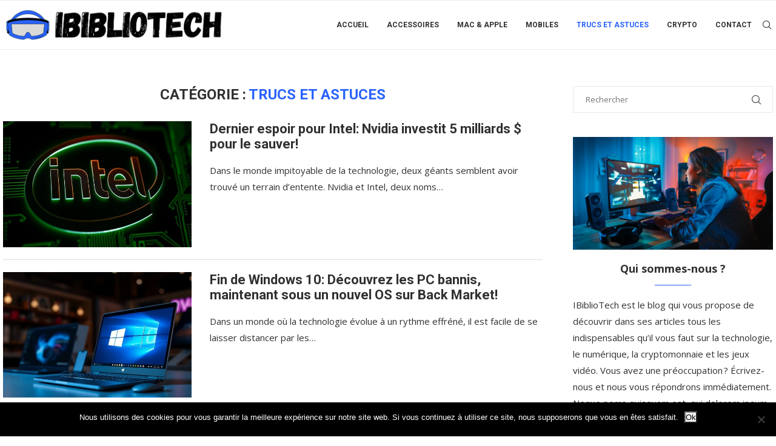

--- FILE ---
content_type: text/css; charset=utf-8
request_url: https://www.ibibliotech.fr/wp-content/uploads/elementor/css/post-365.css?ver=1684221325
body_size: 1198
content:
.elementor-365 .elementor-element.elementor-element-95a290f > .elementor-container{max-width:1300px;}.elementor-365 .elementor-element.elementor-element-b4ca339{--divider-border-style:solid;--divider-color:#DEDEDE;--divider-border-width:1px;}.elementor-365 .elementor-element.elementor-element-b4ca339 .elementor-divider-separator{width:100%;}.elementor-365 .elementor-element.elementor-element-b4ca339 .elementor-divider{padding-top:0px;padding-bottom:0px;}.elementor-365 .elementor-element.elementor-element-b4ca339 > .elementor-widget-container{margin:0px 15px 0px 15px;}.elementor-365 .elementor-element.elementor-element-f6a72e9 > .elementor-container{max-width:1290px;}.elementor-365 .elementor-element.elementor-element-f6a72e9:not(.elementor-motion-effects-element-type-background), .elementor-365 .elementor-element.elementor-element-f6a72e9 > .elementor-motion-effects-container > .elementor-motion-effects-layer{background-color:#F5F5F5;}.elementor-365 .elementor-element.elementor-element-f6a72e9{transition:background 0.3s, border 0.3s, border-radius 0.3s, box-shadow 0.3s;padding:50px 0px 0px 0px;}.elementor-365 .elementor-element.elementor-element-f6a72e9 > .elementor-background-overlay{transition:background 0.3s, border-radius 0.3s, opacity 0.3s;}.elementor-365 .elementor-element.elementor-element-9c8359a{text-align:left;}.elementor-365 .elementor-element.elementor-element-9c8359a img{max-width:241px;}.elementor-365 .elementor-element.elementor-element-f93a17b{color:#313131;line-height:1.7em;}.elementor-365 .elementor-element.elementor-element-a6015e4 .elementor-button .elementor-align-icon-right{margin-left:6px;}.elementor-365 .elementor-element.elementor-element-a6015e4 .elementor-button .elementor-align-icon-left{margin-right:6px;}.elementor-365 .elementor-element.elementor-element-a6015e4 .elementor-button{font-size:13px;fill:#FFFFFF;color:#FFFFFF;background-color:#2962FF;border-style:solid;border-width:2px 2px 2px 2px;border-color:#2962FF;border-radius:0px 0px 0px 0px;padding:8px 12px 8px 12px;}.elementor-365 .elementor-element.elementor-element-a6015e4 .elementor-button:hover, .elementor-365 .elementor-element.elementor-element-a6015e4 .elementor-button:focus{color:#2962FF;background-color:#B8000000;}.elementor-365 .elementor-element.elementor-element-a6015e4 .elementor-button:hover svg, .elementor-365 .elementor-element.elementor-element-a6015e4 .elementor-button:focus svg{fill:#2962FF;}.elementor-365 .elementor-element.elementor-element-dcdfdb3.elementor-column > .elementor-widget-wrap{justify-content:center;}.elementor-365 .elementor-element.elementor-element-dcdfdb3 > .elementor-element-populated{padding:0px 0px 0px 90px;}.elementor-365 .elementor-element.elementor-element-678f284 .penci-homepage-title{margin-bottom:0px;}.elementor-365 .elementor-element.elementor-element-678f284 .penci-border-arrow .inner-arrow{color:#313131;font-family:"Montserrat", Sans-serif;font-size:15px;font-weight:800;line-height:1em;letter-spacing:2px;}.elementor-365 .elementor-element.elementor-element-678f284 .penci-border-arrow .inner-arrow a{color:#313131;}.elementor-365 .elementor-element.elementor-element-678f284 .home-pupular-posts-title, .elementor-365 .elementor-element.elementor-element-678f284 .home-pupular-posts-title a{color:#313131;}.elementor-365 .elementor-element.elementor-element-678f284 > .elementor-widget-container{margin:0px 0px 0px 0px;}.elementor-365 .elementor-element.elementor-element-bbf701f .elementor-icon-list-items:not(.elementor-inline-items) .elementor-icon-list-item:not(:last-child){padding-bottom:calc(18px/2);}.elementor-365 .elementor-element.elementor-element-bbf701f .elementor-icon-list-items:not(.elementor-inline-items) .elementor-icon-list-item:not(:first-child){margin-top:calc(18px/2);}.elementor-365 .elementor-element.elementor-element-bbf701f .elementor-icon-list-items.elementor-inline-items .elementor-icon-list-item{margin-right:calc(18px/2);margin-left:calc(18px/2);}.elementor-365 .elementor-element.elementor-element-bbf701f .elementor-icon-list-items.elementor-inline-items{margin-right:calc(-18px/2);margin-left:calc(-18px/2);}body.rtl .elementor-365 .elementor-element.elementor-element-bbf701f .elementor-icon-list-items.elementor-inline-items .elementor-icon-list-item:after{left:calc(-18px/2);}body:not(.rtl) .elementor-365 .elementor-element.elementor-element-bbf701f .elementor-icon-list-items.elementor-inline-items .elementor-icon-list-item:after{right:calc(-18px/2);}.elementor-365 .elementor-element.elementor-element-bbf701f .elementor-icon-list-icon i{transition:color 0.3s;}.elementor-365 .elementor-element.elementor-element-bbf701f .elementor-icon-list-icon svg{transition:fill 0.3s;}.elementor-365 .elementor-element.elementor-element-bbf701f{--e-icon-list-icon-size:22px;--icon-vertical-offset:0px;}.elementor-365 .elementor-element.elementor-element-bbf701f .elementor-icon-list-item > .elementor-icon-list-text, .elementor-365 .elementor-element.elementor-element-bbf701f .elementor-icon-list-item > a{font-family:"Roboto", Sans-serif;font-size:19px;font-weight:400;}.elementor-365 .elementor-element.elementor-element-bbf701f .elementor-icon-list-text{transition:color 0.3s;}.elementor-365 .elementor-element.elementor-element-2d325b7:not(.elementor-motion-effects-element-type-background), .elementor-365 .elementor-element.elementor-element-2d325b7 > .elementor-motion-effects-container > .elementor-motion-effects-layer{background-color:#000000;}.elementor-365 .elementor-element.elementor-element-2d325b7{transition:background 0.3s, border 0.3s, border-radius 0.3s, box-shadow 0.3s;padding:10px 0px 5px 0px;}.elementor-365 .elementor-element.elementor-element-2d325b7 > .elementor-background-overlay{transition:background 0.3s, border-radius 0.3s, opacity 0.3s;}.elementor-365 .elementor-element.elementor-element-21edeae{text-align:center;color:#FFFFFF;font-size:20px;line-height:1.7em;}.elementor-365 .elementor-element.elementor-element-99f5f13{--grid-template-columns:repeat(0, auto);--icon-size:17px;--grid-column-gap:5px;--grid-row-gap:5px;}.elementor-365 .elementor-element.elementor-element-99f5f13 .elementor-widget-container{text-align:center;}.elementor-365 .elementor-element.elementor-element-99f5f13 .elementor-social-icon{--icon-padding:0.5em;}@media(max-width:1024px) and (min-width:768px){.elementor-365 .elementor-element.elementor-element-e42c4cb{width:100%;}.elementor-365 .elementor-element.elementor-element-60dd1b8{width:33.3%;}.elementor-365 .elementor-element.elementor-element-dcdfdb3{width:100%;}}@media(max-width:1024px){.elementor-365 .elementor-element.elementor-element-f6a72e9{padding:25px 10px 25px 10px;}.elementor-365 .elementor-element.elementor-element-e42c4cb > .elementor-element-populated{margin:0px 0px 15px 0px;--e-column-margin-right:0px;--e-column-margin-left:0px;}.elementor-365 .elementor-element.elementor-element-60dd1b8 > .elementor-element-populated{margin:0px 0px 15px 0px;--e-column-margin-right:0px;--e-column-margin-left:0px;}.elementor-365 .elementor-element.elementor-element-21edeae{text-align:center;}.elementor-365 .elementor-element.elementor-element-99f5f13 .elementor-widget-container{text-align:center;}.elementor-365 .elementor-element.elementor-element-99f5f13 > .elementor-widget-container{margin:20px 0px 0px 0px;}}